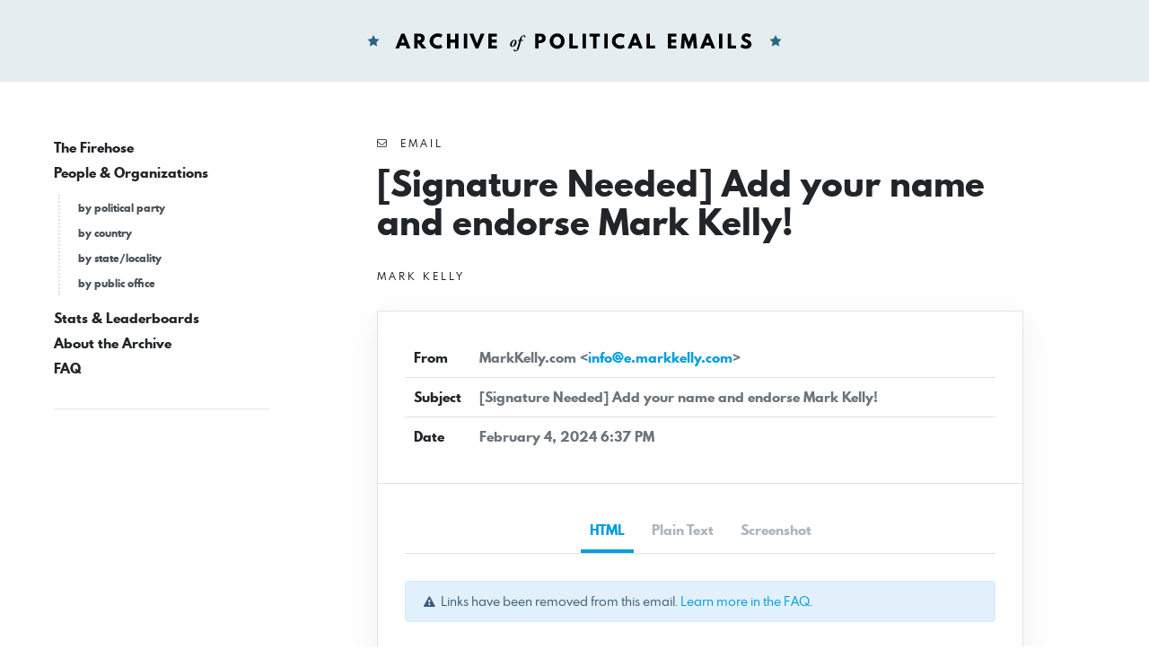

--- FILE ---
content_type: text/html; charset=utf-8
request_url: https://www.politicalemails.org/messages/1314156/html_body
body_size: 2187
content:
<html><head><meta http-equiv="content-type" content="text/html; charset=utf-8">
	<style type="text/css">
		html,body{
			background-color:#FFFFFF;
			color: #24292e;
		}
		/* Yahoo! Mail workarounds */
		td p { margin: 0em; }
		p { margin: 1em 0em; }
		td div p { margin: 1em 0em; }
		/* Gmail workaround */
		.X0uMP p { margin: 1em 0; }
		div, p{
			font-family: system-ui, -apple-system, BlinkMacSystemFont, "Segoe UI", Roboto, Ubuntu, "Helvetica Neue", sans-serif;
			font-weight:400;
			font-size:17px;
			line-height:150%;
		}
		@media (min-width: 500px) { 
			.overridetable { display:block !important;mso-hide: all; }
		}
	</style>
	<!--[if gte mso 9]>
	<style type="text/css">
		.overridetable { display:none !important;mso-hide: all; }
		@media (min-width: 500px) { 
		  .overridetable { display:none !important;mso-hide: all; }
		}
	</style>
	<![endif]-->


</head><body>
	<span style="display:none;font-size:0px;color:#fff;line-height:0px;max-height:0px;max-width:0px;opacity:0;overflow:hidden;">It would mean a lot.</span>
	
  <h1 class="mso-hide-all" style="text-align: center; padding: 24px 0 28px 0; font-weight: 400; font-size: 14px; border: 0; margin: 0;">
		<img class="mso-hide-all" style="width: 300px; max-width: 90%;" src="https://s3.us-east-1.amazonaws.com/ak-markkelly/images/MEK-Logo-Header.png" alt="Mark Kelly for Senate">
  </h1>

	<!--[if mso]>
	<div style="width:100%;height:12px;color:#FFFFFF;font-size:12px;">&nbsp;</div>
  	<center>
    	<table>
      	<tr>
        	<td width="650">
	<![endif]-->
	
            <div style="max-width: 650px; margin: 0 auto; font-weight: 400; font-size: 17px; line-height: 150%;">
              <style> 
                p { margin-bottom:1em; }
                @media (min-width: 600px) { 
                  .overridetable { display:block; }
                }
              </style>
            
              <div style="display: none; font-size: 1px; color: #333333; line-height: 1px; max-height: 0px; max-width: 0px; opacity: 0; overflow: hidden;"> ‌ ‌ ‌ ‌ ‌ ‌ ‌ ‌ ‌ ‌ ‌ ‌‌ ‌ ‌ ‌ ‌ ‌ ‌ ‌ ‌ ‌ ‌ ‌ ‌‌ ‌ ‌ ‌ ‌ ‌ ‌ ‌ ‌ ‌ ‌ ‌ ‌‌ ‌ ‌ ‌ ‌ ‌ ‌ ‌ ‌ ‌ ‌ ‌ ‌‌ ‌ ‌ ‌ ‌ ‌ ‌ ‌ ‌ ‌ ‌ ‌ ‌‌ ‌ ‌ ‌ ‌ ‌ ‌ ‌ ‌ ‌ ‌ ‌ ‌‌ ‌ ‌ ‌ ‌ ‌ ‌ ‌ ‌ ‌ ‌ ‌ ‌‌ ‌ ‌ ‌ ‌ ‌ ‌ ‌ ‌ ‌ ‌ ‌ ‌‌ ‌ ‌ ‌ ‌ ‌ ‌ ‌ ‌ ‌ ‌ ‌ ‌‌ ‌ ‌ ‌ ‌ ‌ ‌ ‌ ‌ ‌ ‌ ‌ ‌‌ ‌ ‌ ‌ ‌ ‌ ‌ ‌ ‌ ‌ ‌ ‌ ‌‌ ‌ ‌ ‌ ‌ ‌ ‌ ‌ ‌ ‌ ‌ ‌ ‌‌ ‌ ‌ ‌ ‌ ‌ ‌ ‌ ‌ ‌ ‌ ‌ ‌‌ ‌ ‌ ‌ ‌ ‌ ‌ ‌ ‌ ‌ ‌ ‌ ‌‌ ‌ ‌ ‌ ‌ ‌ ‌ ‌ ‌ ‌ ‌ ‌ ‌‌ ‌ ‌ ‌ ‌ ‌ ‌ ‌ ‌ ‌ ‌ ‌ ‌‌ ‌ ‌ ‌ ‌ ‌ ‌ ‌ ‌ ‌ ‌ ‌ ‌‌ ‌ ‌ ‌ ‌ ‌ ‌ ‌ ‌ ‌ ‌ ‌ ‌‌ ‌ ‌ ‌ ‌ ‌ ‌ ‌ ‌ ‌ ‌ ‌ ‌‌ ‌ ‌ ‌ ‌ ‌ ‌ ‌ ‌ ‌ ‌ ‌ ‌</div>
<p></p>

<p style="font-size: 17px; font-family: Arial; line-height: 140%;">John —</p>

<p style="font-size: 17px; font-family: Arial; line-height: 140%;">Thanks to the support of so many of you, Mark is serving a full six-year term in the U.S. Senate.
</p>

<p style="font-size: 17px; font-family: Arial; line-height: 140%;">In 2020, tens of thousands of folks signed on to say they were with Mark. Thousands more did the same in 2022. Their support was one of the reasons we were so successful, and we couldn’t be more thankful for everyone who stepped up. 
</p>

<p style="font-size: 17px; font-family: Arial; line-height: 140%;">But now, Mark needs our help on this new mission: <i>delivering for the people of Arizona and the United States in the Senate, and bringing science, data, and facts back to Congress.</i></p>

<p style="font-size: 17px; font-family: Arial; line-height: 140%;"><strong>So today, we’re respectfully asking you to sign on and personally endorse Mark Kelly. We’d be honored if you would renew your support for our next mission.
</strong></p>

<p style="font-size: 17px; font-family: Arial; line-height: 140%;"><a style="text-decoration: underline;" href="#" title=""><strong>Will you add your name to say you personally support Mark Kelly? It’s important for Mark to know that he can count on you to fight by his side.</strong></a></p>

<p><strong><a href="#" style="color: white; background-color: #010926; border-bottom: 3px solid #ee9427; text-decoration: none; font-family: sans-serif; font-size: 18px; width: 220px; margin: 12px auto; border-radius: 4px; text-align: center; padding: 12px 5px 11px; display: block; text-transform: uppercase; letter-spacing: 0.075em;" title="">ADD YOUR NAME</a></strong></p>

<p style="font-size: 17px; font-family: Arial; line-height: 140%;">Adding your name to support Mark is a simple and quick action, but it speaks volumes to what we are trying to do here:<i> support Mark in the Senate so he can keep delivering real results to improve people’s lives.</i>
</p>

<p style="font-size: 17px; font-family: Arial; line-height: 140%;">Because when you and thousands of others all step up and say you’re with Mark, you become part of our ongoing team.
</p>

<p style="font-size: 17px; font-family: Arial; line-height: 140%;">Thank you in advance for adding your name, and for having Mark’s back.
</p>

<p style="font-size: 17px; font-family: Arial; line-height: 140%;">Team Kelly</p>

<p></p>

<!-- ak.wysiwyg=code --><img src="https://act.markkelly.com/o.gif?akid=5702.431744.aY9rl9" alt="">

              <br>
               
              </div>

	<!--[if mso]>
					</td>
				</tr>
      </table>
    </center>
  </div>
	<![endif]-->
<div style="border-top: 1px solid #ECECEC; text-align: center; margin-top: 40px; padding-top: 15px; max-width: 550px; 
  margin-left: auto; margin-right: auto; line-height: 130%;">
    
  <p style="color: #586069; border: 1px solid #6A737D; max-width: 340px; 
    width: 100%; font-size: 15px; box-sizing: border-box; padding: 10px; margin-right: auto; margin-left: auto; text-align: center; line-height: 1;">
    Paid For By Mark Kelly for Senate
  </p>

<p style="color: #586069; font-size: 12px;">This email was sent to <a style="color: #24292E !important; text-decoration: none !important;" href="#" title=""><span class="__cf_email__" data-cfemail="fb838383838383bb9c969a9297d5989496">[email&#160;protected]</span></a>. Email is a very important way we communicate with supporters like you, but if you want to, you can  unsubscribe here.</p>
	
<p style="color: #586069; font-size: 12px;">Mark Kelly was a Captain in the U.S. Navy and astronaut. Use of his military rank, job titles and photographs in uniform does not imply endorsement by the Department of the Navy or Department of Defense and reference to NASA does not imply endorsement by the National Aeronautics and Space Administration.</p>

</div>
<img border="0" width="1" height="1" alt="" src="https://track.sp.actionkit.com/q/U-CGAqDzUR5NEiwSKbR3FA~~/AAAAAQA~/RgRnol6FPlcEd2F3ZEIKZbqF2b9lYjQsnlIYYmlnamFja2J1bHdhcmtAZ21haWwuY29tWAQAAADf">
<script data-cfasync="false" src="/cdn-cgi/scripts/5c5dd728/cloudflare-static/email-decode.min.js"></script></body>
</html>